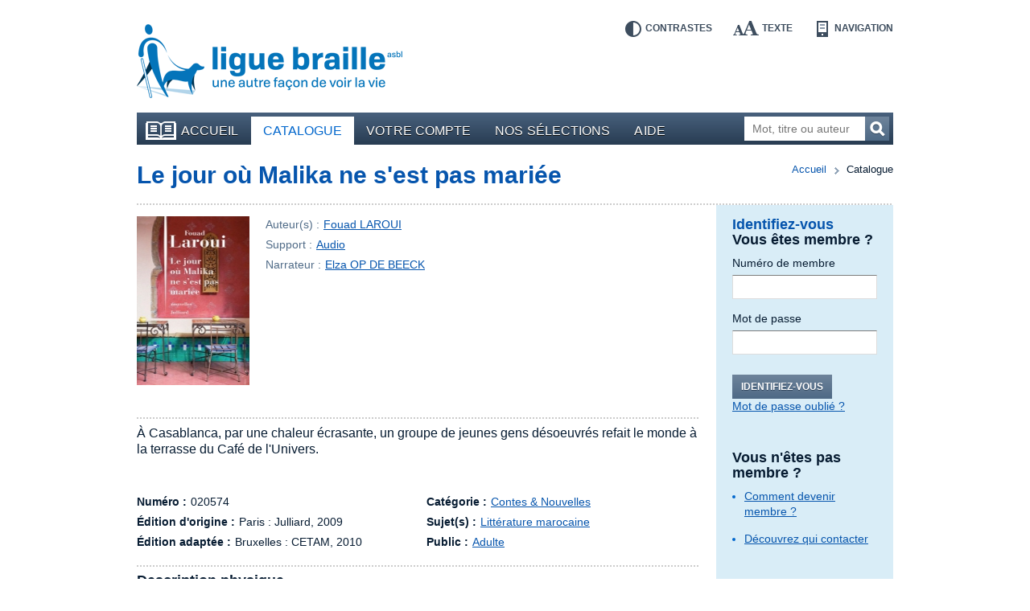

--- FILE ---
content_type: text/html; charset=UTF-8
request_url: https://bibliotheque.braille.be/fr/catalogue/litterature/contes-nouvelles/020574-le-jour-ou-malika-ne-s-est-pas-mariee
body_size: 5230
content:
<!DOCTYPE html>
<!--[if lt IE 7 ]> <html class="no-js ie6 lte9 lte8 lte7 " lang="fr" itemscope itemType="http://schema.org/Product"> <![endif]-->
<!--[if IE 7 ]>    <html class="no-js ie7 lte9 lte8 lte7 " lang="fr" itemscope itemType="http://schema.org/Product"> <![endif]-->
<!--[if IE 8 ]>    <html class="no-js ie8 lte9 lte8 " lang="fr" itemscope itemType="http://schema.org/Product"> <![endif]-->
<!--[if IE 9 ]>    <html class="no-js ie9 lte9 " lang="fr" itemscope itemType="http://schema.org/Product"> <![endif]-->
<!--[if (gt IE 9)|!(IE)]><!--> <html class="no-js " lang="fr" itemscope  itemType="http://schema.org/Product"> <!--<![endif]-->
    <head>
        <meta charset="utf-8" />

        <title>Le jour où Malika ne s&#039;est pas mariée - Audio | Contes &amp; Nouvelles | Bibliothèque en ligne de la Ligue Braille</title>

        <!-- HTML meta -->
<meta name="description" content="" />
<meta name="keywords" content="" />

        <meta name="viewport" content="width=device-width,initial-scale=1" />
        <meta name="generator" content="Fratello CMS - Marlon bvba" />

        <!-- OpenGraph -->
<meta name="og:title" content="Le jour où Malika ne s&#039;est pas mariée" />
<meta name="og:image" content="https://static.bibliotheque.braille.behttps://static.bibliotheque.braille.be/uploads/assets/18509/1392040998-020574.jpg" />
<meta name="og:description" content="À Casablanca, par une chaleur écrasante, un groupe de jeunes gens désoeuvrés refait le monde à la terrasse du Café de l&#039;Univers." />

        

                
	

        <meta name="og:site_name" content="Bibliothèque en ligne de la Ligue Braille" />

        <link href='https://fonts.googleapis.com/css?family=Ubuntu:400,700,400italic,700italic' rel='stylesheet' type='text/css'>

        <link charset="utf-8" type="text/css" href="https://static.bibliotheque.braille.be/assets/e8503204c4529288a68951d68841ad1a90018ea2/css/main.css" rel="stylesheet" />

        <script type="text/javascript" src="https://static.bibliotheque.braille.be/assets/e8503204c4529288a68951d68841ad1a90018ea2/js/libs/modernizr/2.7.1/modernizr.custom.js"></script>
        

        <!-- upgrade warning -->
        <!--[if lte IE 6]><script src="https://static.bibliotheque.braille.be/assets/e8503204c4529288a68951d68841ad1a90018ea2/js/ie6/warning.js"></script><script>window.onload=function(){e("https://static.bibliotheque.braille.be/assets/e8503204c4529288a68951d68841ad1a90018ea2/js/ie6/")}</script><![endif]-->

                    <!-- Insert GA Code -->
            <script type="text/javascript">

                var _gaq = _gaq || [];
                _gaq.push(['_setAccount', 'UA-15058790-1']);
                _gaq.push(['_setDomainName', 'braille.be']);
                _gaq.push(['_setCustomVar', 2, 'Viewed Product SKU', '020574']);
                _gaq.push(['_setCustomVar', 3, 'Viewed Product Name', 'Le jour où Malika ne s&#039;est pas mariée']);
                _gaq.push(['_setCustomVar', 4, 'Viewed Product CategoryId', 21]);
                _gaq.push(['_setCustomVar', 5, 'Viewed Product On Sale', false]);
                _gaq.push(['_trackPageview']);

                (function() {
                    var ga = document.createElement('script'); ga.type = 'text/javascript'; ga.async = true;
                    ga.src = ('https:' == document.location.protocol ? 'https://ssl' : 'http://www') + '.google-analytics.com/ga.js';
                    var s = document.getElementsByTagName('script')[0]; s.parentNode.insertBefore(ga, s);
                })();

            </script>
            </head>

    <body class="module-catalog">
        <div id="fb-root"></div>
        <script>(function(d, s, id) {
          var js, fjs = d.getElementsByTagName(s)[0];
          if (d.getElementById(id)) return;
          js = d.createElement(s); js.id = id;
          js.src = "//connect.facebook.net/fr_FR/all.js#xfbml=1&appId=564361416978938";
          fjs.parentNode.insertBefore(js, fjs);
        }(document, 'script', 'facebook-jssdk'));</script>

        
        <div class="container group">

                        <header class="primary" role="banner">
                <div class="inner">
                    <!-- Skip links -->
                    <ul id="skip" class="hide">
                        <li><a accesskey="S" href="#main" title="Aller au contenu">Aller au contenu</a></li>
                        <li><a accesskey="1" href="#nav" title="Aller au menu">Aller au menu</a></li>
                        <li><a accesskey="2" href="#search-form" title="Aller à la recherche">Aller à la recherche</a></li>
                    </ul>

                    <a title="Bibliothèque en ligne de la Ligue Braille" href="https://bibliotheque.braille.be/fr" class="site-logo">
                        <img src="https://static.bibliotheque.braille.be/assets/e8503204c4529288a68951d68841ad1a90018ea2/img/logo_fr.png" alt="Bibliothèque en ligne de la Ligue Braille" class="normal" />
                        <img src="https://static.bibliotheque.braille.be/assets/e8503204c4529288a68951d68841ad1a90018ea2/img/logo_fr_contrast.png" alt="Bibliothèque en ligne de la Ligue Braille" class="contrast" />
                    </a>

                    <!-- Accessibility tools -->
                    <nav id="tools" class="tools group">
                        <h2 class="hide">Outils d&#039;accessibilité</h2>
                        <ul class="group">
                            <li class="contrast"><a href="" data-type="contrast" title="Inverser les contrastes">Contrastes<i></i></a></li>
                            <li class="enlarge"><a href="" data-type="enlarge" title="Agrandir les textes">Texte<i></i></a></li>
                            <li class="layout">
                                <a href="" data-type="mobile" title="Passer en mode navigation">Navigation<i></i></a>
                            </li>
                        </ul>
                    </nav>

                    
                                            
<nav id="nav" class="primary" role="navigation">
    <h1>Menu</h1>        <ul class="group">
                <li class="">
            <a href="https://bibliotheque.braille.be/fr" class="first"><i></i>Accueil</a>
            
                                </li>
                <li class="selected">
            <a href="https://bibliotheque.braille.be/fr/catalogue" ><i></i>Catalogue</a>
            
                                </li>
                <li class="">
            <a href="https://bibliotheque.braille.be/fr/votre-compte" ><i></i>Votre compte</a>
            
                                </li>
                <li class="">
            <a href="https://bibliotheque.braille.be/fr/productgalleries" ><i></i>Nos sélections</a>
            
                                </li>
                <li class="">
            <a href="https://bibliotheque.braille.be/fr/aide" ><i></i>Aide</a>
            
                                </li>
            </ul>

    <a title="Ouvrir le menu" class="toggle" href="#nav"><span><i></i></span>Ouvrir le menu</a>
    <a title="Fermer le menu" class="toggle toggle-close" href="#nav"><span><i></i></span>Fermer le menu</a>
</nav>                                            
                    
                                            <form class="search-form hidden-phone" action="https://bibliotheque.braille.be/fr/catalogue" method="get" role="search" id="search-form">
                            <fieldset>
                                <label for="search-query" class="hide">Mot, titre ou auteur</label>
                                <input type="search" name="filters[search]" id="search-query" placeholder="Mot, titre ou auteur" class="field" title="Mot, titre ou auteur" />
                                <button href="" class="submit button">Recherchez<i></i></button>
                            </fieldset>
                        </form>
                    
                                    </div>
            </header>
            
            <div class="main product-detail module-page equalize-row">
    <article class="product-detail cols group" itemscope itemtype="http://schema.org/Book" id="product-detail">
        <div class="col col-12">
            
        </div>
        
        <header class="col col-12">
            <div class="inner dotted-bottom group">
                <nav class="breadcrumb group">
	<strong class="hide">Vous êtes ici ::</strong>
	
	<span class="hide"> de </span>
	
	<a href="/">Accueil</a>
	
        
    <span>vers</span>
        <em>Catalogue</em>
    
</nav>

                <h1 itemprop="name" id="main" class="col-9">
                    <a href="" itemprop="url">Le jour où Malika ne s&#039;est pas mariée</a>
                </h1>
                            </div>
        </header>

        <div class="col col-9 bp-phone-col-12 equalize">
            <div class="meta-head">
                <div class="image group">
                                            <img src="https://static.bibliotheque.braille.be/uploads/assets/18509/1392040998-020574_resize-140x210.jpg" width="140" height="210" alt="Couverture du livre : &quot;Le jour où Malika ne s&#039;est pas mariée&quot;" itemprop="image" class="product-img" />
                    
                                    </div>

                <div class="meta">
                    <dl>
                        <dt>Auteur(s) :</dt>
                        <dd>
                                                            <a href="https://bibliotheque.braille.be/fr/catalogue?filters%5Bauthor%5D=Fouad+LAROUI">Fouad LAROUI</a>                                                    </dd>

                        <dt>Support :</dt>
                        <dd>
                            <a href="https://bibliotheque.braille.be/fr/catalogue?filters%5BproductFormat%5D=audio">Audio</a>
                        </dd>

                                                    <dt>Narrateur :</dt>
                            <dd>
                                                                    
                                                                            <a href="https://bibliotheque.braille.be/fr/catalogue?filters%5BstoryTellers%5D=Elza+OP+DE+BEECK">Elza OP DE BEECK</a>                                                                                                </dd>
                        
                        
                    </dl>

                    
                                                
                    
                                    </div>
            </div>

            
            <div class="meta group">
                <dl class="summary dotted">
                    <dt class="hide">Résumé :</dt>
                    <dd>À Casablanca, par une chaleur écrasante, un groupe de jeunes gens désoeuvrés refait le monde à la terrasse du Café de l&#039;Univers.</dd>
                </dl>

                <div class="cols group">
                    <dl class="col col-6 bp-phone-col-12">
                                                    <dt>Numéro :</dt>
                            <dd>020574</dd>
                        
                        
                                                    <dt>Édition d&#039;origine :</dt>
                            <dd>
                                Paris :
                                Julliard,
                                2009
                            </dd>
                        
                                                    <dt>Édition adaptée :</dt>
                            <dd>
                                Bruxelles : 
                                CETAM,
                                2010
                            </dd>
                                            </dl>

                    <dl class="col col-6 bp-phone-col-12">
                                                    <dt>Catégorie :</dt>
                            <dd>
                                                                    <a href="https://bibliotheque.braille.be/fr/catalogue?filters%5Bcategories%5D=Contes+%26+Nouvelles">Contes &amp; Nouvelles</a>                                                            </dd>
                        
                                                    <dt>Sujet(s) :</dt>
                            <dd>
                                                                    <a href="https://bibliotheque.braille.be/fr/catalogue?filters%5Bsubject%5D=Litt%C3%A9rature+marocaine">Littérature marocaine</a>                                                            </dd>
                        
                                                    <dt>Public :</dt>
                            <dd>
                                <a href="https://bibliotheque.braille.be/fr/catalogue?filters%5BaudienceName%5D=adults">Adulte</a>                             </dd>
                                            </dl>
                </div>
            </div>

            <section class="widget dotted padded">
                <div class="cols group">
                    

                    <article class="col col-6 bp-phone-col-12">
                        <header>
                            <h2>Description physique</h2>
                        </header>
                        <p>Ce livre audio comprend 1 CD (5 h 35 min) </p>
                    </article>
                </div>
            </section>

                        <section class="widget widget-products widget-related dotted padded group">
                            <header>
                    <h2>Ces livres peuvent aussi vous intéresser</h2>
                </header>
            
            <div class="cols group">
                                    <article class="item col col-6 bp-phone-col-12" itemscope itemtype="http://schema.org/Book">
                        <div class="inner">
                                                                                        
                            <h2 itemprop="name">
                                <a href="https://bibliotheque.braille.be/fr/catalogue/litterature/romans/023263-le-bonheur-conjugal" itemprop="url" data-track-category="Product" data-track-action="productWidget" data-track-label="Le bonheur conjugal" class="product-url">Le bonheur conjugal</a>
                            </h2>

                                                            <img src="https://static.bibliotheque.braille.be/uploads/assets/21111/1392044399-023263_resize-60x90.jpg" width="60" height="90" alt="Couverture du livre : &quot;Le bonheur conjugal&quot;" itemprop="image" class="product-img" />
                            
                            
                            <div class="author" itemprop="author">
                                par
                                                                    <a href="https://bibliotheque.braille.be/fr/catalogue?filters%5Bauthor%5D=Tahar+BEN+JELLOUN">Tahar BEN JELLOUN</a>                                                            </div>

                            <div class="type">Support : <span>Audio</span></div>

                            
                            <meta content="braille" itemprop="accessibilityFeature" />
                        </div>
                    </article>

                                                        <article class="item col col-6 bp-phone-col-12" itemscope itemtype="http://schema.org/Book">
                        <div class="inner">
                                                                                        
                            <h2 itemprop="name">
                                <a href="https://bibliotheque.braille.be/fr/catalogue/litterature/romans/021802-une-annee-chez-les-francais" itemprop="url" data-track-category="Product" data-track-action="productWidget" data-track-label="Une année chez les Français" class="product-url">Une année chez les Français</a>
                            </h2>

                                                            <img src="https://static.bibliotheque.braille.be/uploads/assets/17512/1392039711-021802_resize-60x90.jpg" width="60" height="90" alt="Couverture du livre : &quot;Une année chez les Français&quot;" itemprop="image" class="product-img" />
                            
                            
                            <div class="author" itemprop="author">
                                par
                                                                    <a href="https://bibliotheque.braille.be/fr/catalogue?filters%5Bauthor%5D=Fouad+LAROUI">Fouad LAROUI</a>                                                            </div>

                            <div class="type">Support : <span>Audio</span></div>

                            
                            <meta content="braille" itemprop="accessibilityFeature" />
                        </div>
                    </article>

                                                        <article class="item col col-6 bp-phone-col-12" itemscope itemtype="http://schema.org/Book">
                        <div class="inner">
                                                                                        
                            <h2 itemprop="name">
                                <a href="https://bibliotheque.braille.be/fr/catalogue/litterature/romans/038865-la-poule-et-son-cumin" itemprop="url" data-track-category="Product" data-track-action="productWidget" data-track-label="La poule et son cumin" class="product-url">La poule et son cumin</a>
                            </h2>

                                                            <img src="https://static.bibliotheque.braille.be/uploads/assets/106571/1722288739-038865_resize-60x90.jpg" width="60" height="90" alt="Couverture du livre : &quot;La poule et son cumin&quot;" itemprop="image" class="product-img" />
                            
                            
                            <div class="author" itemprop="author">
                                par
                                                                    <a href="https://bibliotheque.braille.be/fr/catalogue?filters%5Bauthor%5D=Zineb+MEKOUAR">Zineb MEKOUAR</a>                                                            </div>

                            <div class="type">Support : <span>Audio</span></div>

                            
                            <meta content="braille" itemprop="accessibilityFeature" />
                        </div>
                    </article>

                                                        <article class="item col col-6 bp-phone-col-12" itemscope itemtype="http://schema.org/Book">
                        <div class="inner">
                                                                                        
                            <h2 itemprop="name">
                                <a href="https://bibliotheque.braille.be/fr/catalogue/litterature/romans/romans-d-amour/037835-les-amants-de-casablanca" itemprop="url" data-track-category="Product" data-track-action="productWidget" data-track-label="Les amants de Casablanca" class="product-url">Les amants de Casablanca</a>
                            </h2>

                                                            <img src="https://static.bibliotheque.braille.be/uploads/assets/97722/1696625863-037835_resize-60x90.jpg" width="60" height="90" alt="Couverture du livre : &quot;Les amants de Casablanca&quot;" itemprop="image" class="product-img" />
                            
                            
                            <div class="author" itemprop="author">
                                par
                                                                    <a href="https://bibliotheque.braille.be/fr/catalogue?filters%5Bauthor%5D=Tahar+BEN+JELLOUN">Tahar BEN JELLOUN</a>                                                            </div>

                            <div class="type">Support : <span>Audio</span></div>

                            
                            <meta content="braille" itemprop="accessibilityFeature" />
                        </div>
                    </article>

                                                </div>
        </section>

    

                            <section class="widget widget-authors dotted padded">
                    <h1>En savoir plus sur l&#039;auteur</h1>
                                                                        <article class="author">
                                <h2>Fouad LAROUI</h2>
                                <div class="rte">Fouad Laroui (en arabe : فؤاد العروي) est un économiste et écrivain marocain d&#039;expression française et néerlandaise[1], né en 1958 à Oujda. Il vit aux Pays-Bas, à Amsterdam.</div>
                                <a href="http://fr.wikipedia.org/wiki/Fouad_Laroui" rel="external">Lire la suite sur Wikipedia</a>                                                                    <img src="https://static.bibliotheque.braille.be/uploads/assets/26018/1392314055-wikipedia-fouad-laroui_crop-100x130.jpg" alt="Fouad LAROUI" />
                                                            </article>
                                                            </section>
            
            <!-- RELATED -->
                    </div>

        <aside class="primary col col-3 bp-phone-col-12">
            <div class="inner equalize">
                    <div class="widget widget-login dotted-bottom">
        
    
<h1>Identifiez-vous</h1>
<form action="https://bibliotheque.braille.be/fr/login?redirect%5Bparameters%5D%5Bproduct%5D=4864&amp;redirect%5Bparameters%5D%5Bcategory%5D=21&amp;redirect%5Bparameters%5D%5Bslug%5D=020574-le-jour-ou-malika-ne-s-est-pas-mariee&amp;redirect%5Broute%5D=product" method="post" class="form-login cols group">
    <fieldset class="col col-12">
        <h2>Vous êtes membre ?</h2>
        <dl>
            <dt><label for="login-usernumber">Numéro de membre</label></dt>
            <dd><input type="text" name="memberId" id="login-usernumber" class="field" pattern="[0-9]*" /></dd>

            <dt><label for="login-password">Mot de passe</label></dt>
            <dd><input type="password" name="pin" id="login-password" class="field" /></dd>
        </dl>

        <div class="actions group">
            <button href="" class="button submit">Identifiez-vous</button>
            <a href="https://bibliotheque.braille.be/fr/forgot-password" class="secondary">Mot de passe oublié ?</a>
        </div>
    </fieldset>

    </form>
        <h2>Vous n&#039;êtes pas membre ?</h2>
<h3></h3>
<ul>
    <li><a href="http://bibliotheque.braille.be/fr/aide/acceder-a-la-bibliotheque-en-ligne#devenir-membre-de-la-ligue-braille">Comment devenir membre ?</a></li>
</ul>

<h3></h3>
<ul>
    <li><a href="http://bibliotheque.braille.be/fr/aide/acceder-a-la-bibliotheque-en-ligne#qui-contacter">Découvrez qui contacter</a></li>
</ul>    </div>

<div class="widget widget-search">
    <div class="inner">
        <h1>Votre recherche</h1>
        <a href="https://bibliotheque.braille.be/fr/catalogue">Revenir aux résultats</a>
    </div>
</div>
                
            </div>
        </aside>
    </article>
</div>

            <footer class="primary dotted">
                <div class="cols group">
                    <div class="col col-3 bp-phone-col-12">
                        <h2>Comment nous contacter ?</h2>
                        <div itemscope itemtype="http://schema.org/Organization" id="contact-info">
                            <div itemprop="name">Bibliothèque de la Ligue Braille</div>
                            <div itemprop="address" itemscope itemtype="http://schema.org/PostalAddress">
                                <div itemprop="streetAddress">Rue d&#039;Angleterre 57</div>
                                <div>
                                    <span itemprop="postalCode">1060</span> <span itemprop="addressLocality">Bruxelles</span>
                                </div>
                                <div itemprop="addressCountry">Belgique</div>
                                <div>Tel. <span itemprop="telephone">02 533 32 40</span></div>
                                <div>Fax <span itemprop="faxNumber">02 537 64 26</span></div>
                                <a href="mailto:bib@braille.be" itemprop="email">bib@braille.be</a>
                            </div>
                        </div>
                    </div>

                    <div class="col col-5 bp-phone-col-12">
                        <h2>À propos de nous</h2>
                        <div class="description">
                            <p>La Ligue Braille est une asbl qui a pour mission d&#039;aider les personnes aveugles et malvoyantes dans tous les aspects de leur vie.</p>
                        </div>

                        
<nav id="nav" class="secondary " role="navigation">
            <ul class="group">
            </ul>

</nav>                    </div>

                    <div class="col col-4 bp-phone-col-12">
                        <h2>Facebook</h2>
                        <p>Suivez les actualités de notre page Facebook en cliquant sur &quot;J&#039;aime&quot;.</p>

                        <div class="fb-like" data-href="https://www.facebook.com/liguebraille" data-width="280" data-layout="standard" data-action="like" data-show-faces="false" data-share="false"></div>

                        <h2>La Bibliothèque est soutenue par</h2>
                        <ul class="cols footer-logos">
                            <li class="col col-4"><a href="http://www.federation-wallonie-bruxelles.be/"><img src="https://static.bibliotheque.braille.be/assets/e8503204c4529288a68951d68841ad1a90018ea2/img/logo_fwb.png" alt="Fédération Wallonie-Bruxelles" /></a></li>
                            <li class="col col-4"><a href="http://oeuvres.lesoir.be/"><img src="https://static.bibliotheque.braille.be/assets/e8503204c4529288a68951d68841ad1a90018ea2/img/logo_lods.png" alt="Les Œuvres du Soir" /></a></li>
                            <li class="col col-4"><a href="http://www.cocof.irisnet.be/"><img src="https://static.bibliotheque.braille.be/assets/e8503204c4529288a68951d68841ad1a90018ea2/img/logo_ccf.png" alt="Commission communautaire française" /></a></li>
                            <li class="col col-8"><a href="https://www.combell.com/"><img src="https://static.bibliotheque.braille.be/assets/e8503204c4529288a68951d68841ad1a90018ea2/img/logo_combell.png" alt="Combell" /></a></li>
                            <li class="col col-4"><a href="http://www.rtbf.be/cap48/"><img src="https://static.bibliotheque.braille.be/assets/e8503204c4529288a68951d68841ad1a90018ea2/img/logo_cap48.png" alt="Cap48 - RTBF" style="margin-left: -4px;" /></a></li>
                        </ul>
                    </div>
                </div>

                <div class="footer-nav dotted">
                    <div class="cols group">
                        <small class="col col-3 bp-phone-col-6">
                            © Ligue Braille 2026
                        </small>
                        
<nav id="nav" class="col col-5 bp-phone-col-6 secondary" role="navigation">
            <ul class="group">
                <li class="">
            <a href="http://www.marlon.be" class="first"><i></i>Made by Marlon</a>
            
                                </li>
            </ul>

</nav>
                        <div class="col col-4 bp-phone-col-12 footer-logos">
                            <a href="" class="logo-w3c"><img src="https://static.bibliotheque.braille.be/assets/e8503204c4529288a68951d68841ad1a90018ea2/img/logo_w3c.png" alt="W3C" /></a>
                            <small>Ce site répond aux normes d&#039;accessibilité W3C</small>
                        </div>
                    </div>

                    

                </div>
            </footer>
        </div>

                <script id="fratello-javascript-translations" type="application/json">{
}
</script>
        <script data-main="https://static.bibliotheque.braille.be/assets/e8503204c4529288a68951d68841ad1a90018ea2/js/init-build.js" src="https://static.bibliotheque.braille.be/assets/e8503204c4529288a68951d68841ad1a90018ea2/js/require-jquery.min.js"></script>
        
                            </body>
</html>
